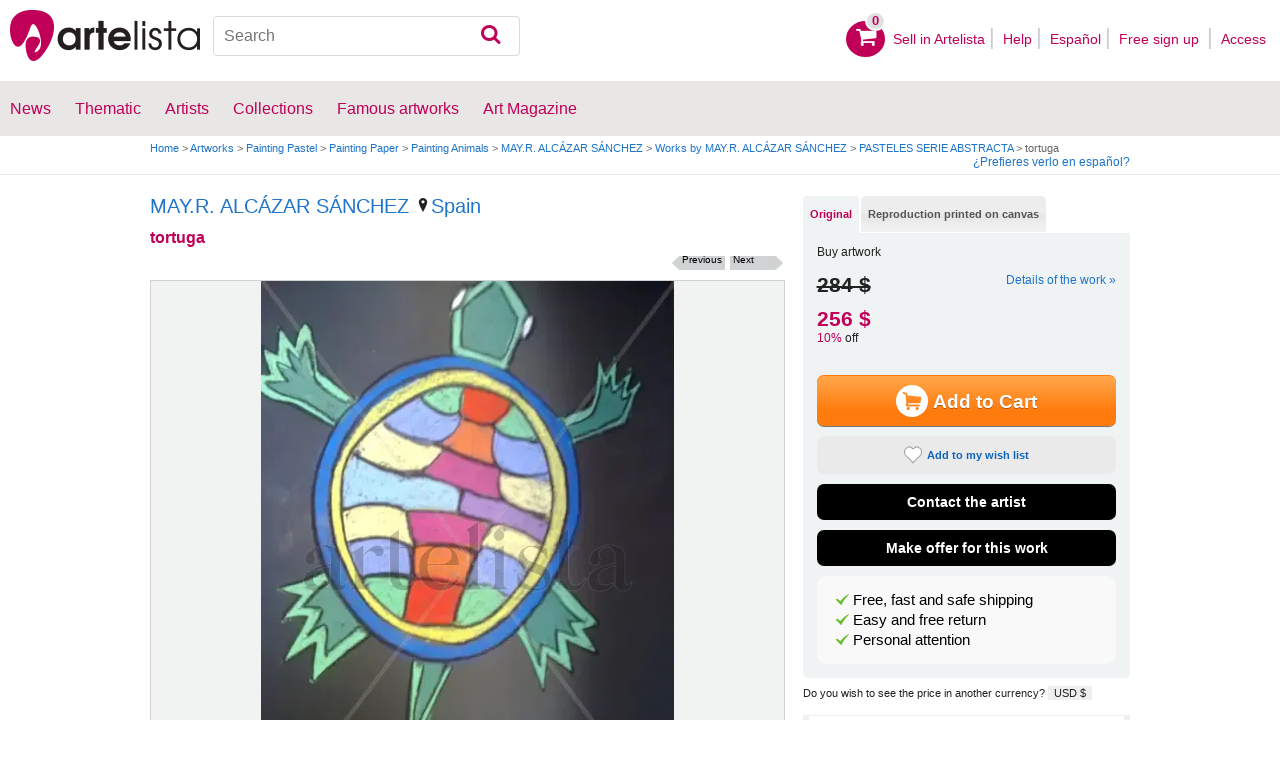

--- FILE ---
content_type: text/html; charset=utf-8
request_url: https://www.artelista.com/en/artwork/7746503032882258-tortuga.html
body_size: 14080
content:
<!doctype html>
<html lang="en" prefix="og: http://ogp.me/ns#">
	<head>
				<meta charset="utf-8">

		<meta name="viewport" content="width=device-width, initial-scale=1, minimum-scale=1, maximum-scale=5">

		<title>tortuga, MAY.R. ALCÁZAR SÁNCHEZ - Artelista</title>
		<meta name="description" content="Buy tortuga - Painting from MAY.R. ALCÁZAR SÁNCHEZ for 284,00 USD and 10% off on Artelista, with free shipping and return worldwide">
		<meta name="keywords" content="Pastel,Paper,Animals,Painting">

		<meta name="apple-mobile-web-app-title" content="Artelista">
		<meta name="application-name" content="Artelista">
		<meta name="theme-color" content="#C00058">
		<meta name="msapplication-TileColor" content="#B91D47">

        
		<meta property="og:title" content="tortuga, MAY.R. ALCÁZAR SÁNCHEZ - Artelista"/>
<meta property="og:url" content="https://www.artelista.com/en/artwork/7746503032882258-tortuga.html"/>
<meta property="og:image" content="https://artwork.art-cdn.com/891266/may-pintura-animal-tortuga_633x550.jpg"/>
<meta property="og:site_name" content="Artelista"/>
<meta property="og:description" content="Buy tortuga - Painting from MAY.R. ALCÁZAR SÁNCHEZ for 284,00 USD and 10% off on Artelista, with free shipping and return worldwide"/>
<meta property="fb:app_id" content="155847597772439"/>

                <link rel="dns-prefetch" href="https://res.art-cdn.com">
        <link rel="dns-prefetch" href="https://artwork.art-cdn.com">
        <link rel="dns-prefetch" href="https://user.art-cdn.com">
        <link rel="dns-prefetch" href="https://www.googletagmanager.com">
        <link rel="dns-prefetch" href="https://pagead2.googlesyndication.com">

				<link rel="apple-touch-icon" sizes="180x180" href="https://res.art-cdn.com/images/logo/icon/apple-touch-icon.png">
		<link rel="icon" type="image/png" sizes="32x32" href="https://res.art-cdn.com/images/logo/icon/favicon-32x32.png">
		<link rel="icon" type="image/png" sizes="16x16" href="https://res.art-cdn.com/images/logo/icon/favicon-16x16.png">
		<link rel="manifest" href="https://res.art-cdn.com/site.webmanifest">
		<link rel="mask-icon" href="https://res.art-cdn.com/images/logo/icon/safari-pinned-tab.svg" color="#C00058">
		<link rel="shortcut icon" href="https://res.art-cdn.com/images/logo/icon/favicon.ico">

							
			<link rel="alternate" hreflang="en" href="https://www.artelista.com/en/artwork/7746503032882258-tortuga.html">
			<link rel="alternate" hreflang="es" href="https://www.artelista.com/obra/7746503032882258-tortuga.html">
		
				<link rel="stylesheet" href="https://res.art-cdn.com/19.2/css/principales.css">

									<link rel="stylesheet" href="https://res.art-cdn.com/19.2/css/obra2.css">
					
					<link rel="stylesheet" href="https://res.art-cdn.com/19.2/css/ficha.css">
		
		
		
					<link rel="stylesheet" href="https://res.art-cdn.com/19.2/css/libs/1.8.23.jquery-ui.css">
		
		<link rel="stylesheet" href="https://res.art-cdn.com/19.2/css/libs/fancybox/jquery.fancybox-1.3.4.css">

		
		
		
		
		
		
		
		
		<link rel="stylesheet" href="https://res.art-cdn.com/19.2/css/responsive.css">

				
		<script>
		window["gtag_enable_tcf_support"] = true;
</script>
<script async src="https://www.googletagmanager.com/gtag/js?id=G-1VML66L1LS"></script>
<script>
	window.dataLayer = window.dataLayer || [];
	function gtag(){dataLayer.push(arguments);}

		gtag("consent", "default", {
		"ad_user_data": "denied",
		"ad_personalization": "denied",
		"ad_storage": "denied",
		"analytics_storage": "denied",
		"wait_for_update": 500
	});

		window.googlefc = window.googlefc || {};
	window.googlefc.callbackQueue = window.googlefc.callbackQueue || [];

	window.googlefc.callbackQueue.push({
		"CONSENT_DATA_READY": () => __tcfapi("addEventListener", 2.2, (data) => {
			if (data.gdprApplies) {
								gtag("consent", "update", {
										"analytics_storage": data.publisher.consents["8"] ? "granted" : "denied"
				});
			} else {
								gtag("consent", "update", {
					"ad_user_data": "granted",
					"ad_personalization": "granted",
					"ad_storage": "granted",
					"analytics_storage": "granted"
				});
			}
		})
	});

		gtag("js", new Date());
	gtag("config", "G-1VML66L1LS", {
				"currency": "USD",
		"transport_type": "beacon"
	});

	</script>
			<script>
		var googletag = googletag || {};
		googletag.cmd = googletag.cmd || [];

		(function() {
			var gads = document.createElement('script');
			gads.async = true;
			gads.type = 'text/javascript';
			var useSSL = 'https:' == document.location.protocol;
			gads.src = (useSSL ? 'https:' : 'http:') +
			'//www.googletagservices.com/tag/js/gpt.js';
			var node = document.getElementsByTagName('script')[0];
			node.parentNode.insertBefore(gads, node);
		})();
	</script>
		<script>
	navigator.sendBeacon && navigator.sendBeacon(atob("aHR0cHM6Ly93d3cuYXJ0ZWxpc3RhLmNvbS9lbi9zdGF0cw=="), '{"awv":[892265,1766339299,"44cf817760533661985bfdfbe689a0cb62110a354c97b0c2ecbe4dd2d8e88b7e"]}');
</script>
	</head>

	
	<body>
		<header id="dsk">
			<div id="header-first">
				<div id="header-mobile-left">
					<i data-menu="mobile-menu-header" class="mobile-menu-toggle fa fa-menu"></i>
				</div>

				<div class="fl-left logo">
					<a href="https://www.artelista.com/en/">
						<img src="https://res.art-cdn.com/img/logo/artelista.png" srcset="https://res.art-cdn.com/img/logo/artelista-2x.png 2x" title="Artelista The greatest art window" alt="Artelista The greatest art window" width="190" height="51">

											</a>
				</div>

				<div id="mobile-cart" data-append="header-cart" data-mq="mobile"></div>

				<div class="buscador-header" data-append="header-search" data-mq="desktop">
					<form id="frm_search" role="search" method="get" class="searchform" action="https://www.artelista.com/en/search_results.php">
						<div class="searchboxwrapper">
							<input class="searchbox" type="search" id="search_box" name="q" placeholder="Search" aria-label="Search">
							<button type="submit" class="searchsubmit action-btn no_popular_subjects fa fa-search" id="searchsubmit" aria-label="Search"></button>
						</div>
					</form>
				</div>

								<nav id="header-user-desktop">
					<ul class="fl-right private-menu" data-append="header-user" data-mq="desktop">
						<li id="header-cart-desktop" data-append="header-cart" data-mq="desktop">
							<a href="https://www.artelista.com/en/cartosc.html" class="cart" title="See cart">
								<div class="num-cart"><span id="itemCartsNumber">0</span></div>
								<div class="bg-pink-icon"><i class="fa fa-basket"></i></div>
							</a>
						</li>

													<li>
								<a href="https://www.artelista.com/en/selling-on-artelista.html">Sell ​​in Artelista</a>
							</li>
						
						<li>
							<a href="https://www.artelista.com/en/help.html">Help</a>
						</li>

						<li>
							<a href="https://www.artelista.com/obra/7746503032882258-tortuga.html" hreflang="es">Español</a>
						</li>

													<li>
								<a href="https://www.artelista.com/en/signup.html" class="trackevent" id="track_signup">Free sign up&nbsp;</a>
							</li>

							<li id="login-box-menu">
								<a href="https://www.artelista.com/en/login.php" rel="login-box" class="view-modal-box trackevent" id="track_login">Access</a>

								<i class="submenu-toggle fa fa-up-dir"></i>

								<div class="ventana-modal submenu" id="login-box">
									<div class="flecha"></div>
									<div id="ventana-modal-interior">
										<form method="post" action="https://www.artelista.com/en/login.php">
											<input type="email" placeholder="E-mail" name="email">
											<input type="password" style="margin-bottom:0" placeholder="Password" name="pass">

											<label id="login-box-remember">
												<input type="checkbox" value="1" name="recordar" checked>
												<span>Remember me</span>
											</label>

											<div id="login-box-button">
												<button type="submit" class="button-fucsia">Access</button>
											</div>

											<a href="https://www.artelista.com/en/renew.php" class="modal-password">Forgot your password?</a>
											<div class="recaptcha"></div>

<div class="recaptcha-text">
	Protected by reCAPTCHA | <a href="https://policies.google.com/privacy?hl=en" target="_blank" rel="noopener">Privacy</a> - <a href="https://policies.google.com/terms?hl=en" target="_blank" rel="noopener">Terms</a>
</div>

<div class="form-orders-error recaptcha-error error-g-recaptcha-response">
	<p>It is necessary to validate that you are not a robot.</p>
</div>											<div class="clearfix"></div>
										</form>
									</div>
								</div>
							</li>
											</ul>
				</nav>

											</div>

			<div class="clear"></div>

							<div class="header-second">
					<nav>
						<ul class="menu-general" data-append="header-menu" data-mq="desktop">
							<li>
								<a href="https://www.artelista.com/en/pro/art-T0ENP0E0V0-0-0Lall.html">News</a>
								<i class="submenu-toggle fa fa-up-dir"></i>

								<div class="submenu">
									 <div class="col_1">
										<ul>
											<li><a href="https://www.artelista.com/en/pro/painting-T1ENP0E0V0-0-0Lall.html">Painting</a></li>
											<li><a href="https://www.artelista.com/en/pro/sculpture-T2ENP0E0V0-0-0Lall.html">Sculpture</a></li>
											<li><a href="https://www.artelista.com/en/pro/drawing-T3ENP0E0V0-0-0Lall.html">Drawing</a></li>
											<li><a href="https://www.artelista.com/en/pro/photography-T5ENP0E0V0-0-0Lall.html">Photography</a></li>
											<li><a href="https://www.artelista.com/en/pro/engravings-technique-screen-printing-T4ENP0E0V0-0-0Lall.html">Engravings</a></li>
											<li><a href="https://www.artelista.com/en/pro/collage-T6ENP0E0V0-0-0Lall.html">Collage</a></li>
											<li><a href="https://www.artelista.com/en/pro/net-artdigital-art-T8ENP0E0V0-0-0Lall.html">NetArt</a></li>
										</ul>
									</div>

									<div class="col_1">
										<ul>
											<li><a href="https://www.artelista.com/en/pro.html">Professional artists</a></li>
										</ul>
									</div>
								</div>
							</li>

							<li>
								<a href="https://www.artelista.com/en/catalogue.html">Thematic</a>
								<i class="submenu-toggle fa fa-up-dir"></i>

								<div class="submenu">
																												<div class="col_1">
											<ul>
																																							<li><a href="https://www.artelista.com/en/tags/abstract">Abstract</a></li>
																																																				<li><a href="https://www.artelista.com/en/tags/cities">Urban</a></li>
																																																				<li><a href="https://www.artelista.com/en/tags/landscape">Landscape</a></li>
																																																				<li><a href="https://www.artelista.com/en/tags/marine">Marine</a></li>
																																																				<li><a href="https://www.artelista.com/en/tags/ethnic">Ethnic</a></li>
																																				</ul>
										</div>
																			<div class="col_1">
											<ul>
																																							<li><a href="https://www.artelista.com/en/tags/nudes">Nudes</a></li>
																																																				<li><a href="https://www.artelista.com/en/tags/figure">Figure</a></li>
																																																				<li><a href="https://www.artelista.com/en/tags/animals">Animals</a></li>
																																																				<li><a href="https://www.artelista.com/en/tags/music">Music</a></li>
																																																				<li><a href="https://www.artelista.com/en/tags/interior+views">Interiors</a></li>
																																				</ul>
										</div>
																			<div class="col_1">
											<ul>
																																							<li><a href="https://www.artelista.com/en/tags/portrait">Portrait</a></li>
																																																				<li><a href="https://www.artelista.com/en/tags/still+life">Still lifes</a></li>
																																																				<li><a href="https://www.artelista.com/en/tags/floral">Floral</a></li>
																																																				<li><a href="https://www.artelista.com/en/tags/sport">Sports</a></li>
																																																				<li><a href="https://www.artelista.com/en/tags/historic">History</a></li>
																																				</ul>
										</div>
																			<div class="col_1">
											<ul>
																																																</ul>
										</div>
																	</div>
							</li>

							<li>
								<a href="https://www.artelista.com/en/artist/a" class="trackevent" id="track_artistas">Artists</a>
								<i class="submenu-toggle fa fa-up-dir"></i>

								<div class="submenu">
									<div class="col_1">
										<ul>
											<li><a href="https://www.artelista.com/en/artist/a-Spain_P1.html" title="Artists from Spain">Spain</a></li>
											<li><a href="https://www.artelista.com/en/artist/a-Argentina_P10.html" title="Artists from Argentina">Argentina</a></li>
											<li><a href="https://www.artelista.com/en/artist/a-Mexico_P118.html" title="Artists from Mexico">Mexico</a></li>
											<li><a href="https://www.artelista.com/en/artist/a-Colombia_P41.html" title="Artists from Colombia">Colombia</a></li>
											<li><a href="https://www.artelista.com/en/artist/a-Chile_P38.html" title="Artists from Chile">Chile</a></li>
										</ul>
									</div>

									<div class="col_1">
										<ul>
											<li><a href="https://www.artelista.com/en/artist/a" title="Artists from all over the world">Artists from all over the world</a></li>
											<li><a href="https://www.artelista.com/en/famous-artists">Famous artists</a></li>
										</ul>
									</div>
								</div>
							</li>

															<li>
									<span class="menu-element-nolink trackevent" id="track_colecciones">Collections</span>
									<i class="submenu-toggle fa fa-up-dir"></i>

									<div class="submenu">
																					<div class="col_1">
												<ul>
																											<li><a href="https://www.artelista.com/en/art-collections/nude-1007.html" title="Nude">Nude</a></li>
																											<li><a href="https://www.artelista.com/en/art-collections/affordable-abstract-paintings-1023.html" title="Affordable abstract paintings">Affordable abstract paintings</a></li>
																											<li><a href="https://www.artelista.com/en/art-collections/figurative-realism-1037.html" title="Figurative Realism">Figurative Realism</a></li>
																											<li><a href="https://www.artelista.com/en/art-collections/urban-landscapes-1044.html" title="Urban landscapes">Urban landscapes</a></li>
																											<li><a href="https://www.artelista.com/en/art-collections/sculpture-1046.html" title="Sculpture">Sculpture</a></li>
																									</ul>
											</div>
																					<div class="col_1">
												<ul>
																											<li><a href="https://www.artelista.com/en/art-collections/specially-discounted-artworks-1051.html" title="Specially discounted artworks">Specially discounted artworks</a></li>
																											<li><a href="https://www.artelista.com/en/art-collections/portraits-1057.html" title="Portraits">Portraits</a></li>
																											<li><a href="https://www.artelista.com/en/art-collections/surrealism-and-fantastic-realism-1059.html" title="Surrealism and Fantastic Realism">Surrealism and Fantastic Realism</a></li>
																											<li><a href="https://www.artelista.com/en/art-collections/gran-via-madrid-1060.html" title="Gran Via, Madrid">Gran Via, Madrid</a></li>
																											<li><a href="https://www.artelista.com/en/art-collections/hyperrealistic-still-lifes-1062.html" title="Hyperrealistic Still lifes">Hyperrealistic Still lifes</a></li>
																									</ul>
											</div>
																			</div>
								</li>
							
                            <li>
                                <a href="https://www.artelista.com/en/famous-artworks">Famous artworks</a>
                                <i class="submenu-toggle fa fa-up-dir"></i>

                                <div class="submenu">
                                    <div class="col_1">
                                        <ul>
                                            <li><a href="https://www.artelista.com/en/@caspar-david-friedrich">Caspar David Friedrich</a></li>
                                            <li><a href="https://www.artelista.com/en/@claude-monet">Claude Monet</a></li>
                                            <li><a href="https://www.artelista.com/en/@diego-velazquez">Diego Velázquez</a></li>
                                            <li><a href="https://www.artelista.com/en/@edouard-manet">Edouard Manet</a></li>
                                            <li><a href="https://www.artelista.com/en/@francisco-de-goya">Francisco de Goya</a></li>
                                        </ul>
                                    </div>

                                    <div class="col_1">
                                        <ul>
                                            <li><a href="https://www.artelista.com/en/@gustav-klimt">Gustav Klimt</a></li>
                                            <li><a href="https://www.artelista.com/en/@hieronymus-bosch">Hieronymus Bosch</a></li>
                                            <li><a href="https://www.artelista.com/en/@paul-cezanne">Paul Cezanne</a></li>
                                            <li><a href="https://www.artelista.com/en/@paul-gauguin">Paul Gauguin</a></li>
                                            <li><a href="https://www.artelista.com/en/@peter-paul-rubens">Peter Paul Rubens</a></li>
                                        </ul>
                                    </div>

                                    <div class="col_1">
                                        <ul>
                                            <li><a href="https://www.artelista.com/en/@pierre-auguste-renoir">Pierre Auguste Renoir</a></li>
                                            <li><a href="https://www.artelista.com/en/@raphael">Raphael</a></li>
                                            <li><a href="https://www.artelista.com/en/@sandro-botticelli">Sandro Botticelli</a></li>
                                            <li><a href="https://www.artelista.com/en/@tiziano">Tiziano</a></li>
                                            <li><a href="https://www.artelista.com/en/@vincent-van-gogh">Vincent van Gogh</a></li>
                                        </ul>
                                    </div>
                                </div>
                            </li>

							<li>
								<a href="https://www.artelista.com/blog/" target="_blank" class="trackevent" id="track_blog">Art Magazine</a>
								<i class="submenu-toggle fa fa-up-dir"></i>

								<div class="submenu">
									<div class="col_1">
										<ul>
											<li><a href="https://www.artelista.com/blog/category/nuestros-artistas/desde-mi-taller-nuestros-artistas/" target="_blank">From my studio</a></li>
											<li><a href="https://www.artelista.com/blog/category/nuestros-artistas/la-critica-nuestros-artistas/" target="_blank">Review</a></li>
											<li><a href="https://www.artelista.com/blog/category/recursos-para-artistas/" target="_blank">Resources for artists</a></li>
											<li><a href="https://www.artelista.com/blog/category/maestros-del-arte/" target="_blank">Great masters</a></li>
										</ul>
									</div>
								</div>
							</li>
						</ul>
					</nav>
				</div>
			
			<div id="mobile-menu-header" class="mobile-menu menu-left">
				<div class="mobile-menu-cont">
					<ul class="mobile-search">
						<li data-append="header-search" data-mq="mobile"></li>
					</ul>

					<ul data-append="header-user" data-mq="mobile"></ul>
					<ul data-append="header-menu" data-mq="mobile"></ul>
				</div>

				<i class="mobile-menu-close fa fa-cancel"></i>
			</div>

					</header>

									<div id="header2">
					<div class="centrar">
						<div id="camino">
							<h2>
								<span><a href="https://www.artelista.com/en/">Home</a> <span class="separator">&gt;</span> <a href="https://www.artelista.com/en/catalogue.html">Artworks</a> <span class="separator">&gt;</span> <a href="https://www.artelista.com/en/painting-technique-pastel-T1ENP0E0V0-0-0LallA32.html">Painting Pastel</a> <span class="separator">&gt;</span> <a href="https://www.artelista.com/en/painting-medium-paper-T1ENP0E0V0-0-0LallA44.html">Painting Paper</a> <span class="separator">&gt;</span> <a href="https://www.artelista.com/en/painting-theme-animals-T1ENP0E0V0-0-0LallA130.html">Painting Animals</a> <span class="separator">&gt;</span> <a href="https://may.artelista.com/en/">MAY.R. ALCÁZAR  SÁNCHEZ</a> <span class="separator">&gt;</span> <a href="https://www.artelista.com/en/artist/may/collections.html">Works by MAY.R. ALCÁZAR  SÁNCHEZ</a> <span class="separator">&gt;</span> <a href="https://www.artelista.com/en/collection/4513864113933780-pasteles-serie-abstracta.html">PASTELES SERIE ABSTRACTA</a> <span class="separator">&gt;</span> tortuga</span>
							</h2>

							<div id="alternate-lang-desktop" data-append="alternate-lang" data-mq="desktop">
								<a href="https://www.artelista.com/obra/7746503032882258-tortuga.html" hreflang="es" class="trackevent" id="alternate-lang">¿Prefieres verlo en español?</a>
							</div>

							<div class="borrar"></div>
						</div>
					</div>
				</div>
			
								<div id="obra" class="centrar" itemscope itemtype="https://schema.org/Painting">
		<div id="izq">
				<div id="cabecera_obras">
			<div class="cabecera_titulo">
				<h2 style="font-size: 20px;line-height: inherit;"><a href="https://may.artelista.com/en/" title="MAY.R. ALCÁZAR  SÁNCHEZ" itemprop="author">MAY.R. ALCÁZAR  SÁNCHEZ</a>
					<span><a href="https://www.artelista.com/en/painting-from-spain-T1ENP1E0V0-0-0Lall.html" title="Painting Spain"><img alt="Location" src="https://res.art-cdn.com/images/locator1.png" loading="lazy"/>Spain</a></span>
				</h2>

				<h1 itemprop="name" lang="es">tortuga</h1>

                <div class="flechas_navegacion">
											<div class="flecha_siguiente"><a href="https://www.artelista.com/en/artwork/9228672135076105-tulipanes.html" class="js_flecha_siguiente">Next</a></div>
					
											<div class="flecha_anterior"><a href="https://www.artelista.com/en/artwork/2748580631204539-serpiente.html" class="js_flecha_anterior">Previous</a></div>
									</div>
				<div class="borrar"></div>
            </div>

            
            <div class="img_ficha_obra">
				<a href="https://artwork.art-cdn.com/891266/may-pintura-animal-tortuga.jpg" title="tortuga" lang="es" class="zoom" target="_blank">
<img src="https://artwork.art-cdn.com/891266/may-pintura-animal-tortuga_633x550.jpg" srcset="https://artwork.art-cdn.com/891266/may-pintura-animal-tortuga_633x550@2x.jpg 2x" alt="tortuga Pastel Paper Animals" itemprop="image" id="js_img_share" class="item-image" width="413" height="550" data-copyright="2010 MAY.R. ALCÁZAR  SÁNCHEZ" style="background-color:#6f747a">
</a>
            </div>

				<div class="share-cont share-only-icon" data-url="https://www.artelista.com/en/artwork/7746503032882258-tortuga.html" data-text="tortuga by MAY.R. ALCÁZAR  SÁNCHEZ" data-image="https://artwork.art-cdn.com/891266/may-pintura-animal-tortuga_633x550.jpg">
		<a href="https://www.facebook.com/sharer.php?s=100&amp;p%5Btitle%5D=&amp;p%5Bsummary%5D=tortuga+by+MAY.R.+ALC%C3%81ZAR++S%C3%81NCHEZ&amp;p%5Burl%5D=https%3A%2F%2Fwww.artelista.com%2Fen%2Fartwork%2F7746503032882258-tortuga.html&amp;p%5Bimages%5D%5B0%5D=https%3A%2F%2Fartwork.art-cdn.com%2F891266%2Fmay-pintura-animal-tortuga_633x550.jpg" title="Share on Facebook" target="_blank" rel="noopener" class="share share-facebook">
			<i class="fa fa-facebook"></i>		</a>

		<a href="https://www.pinterest.com/pin/create/bookmarklet/?media=https%3A%2F%2Fartwork.art-cdn.com%2F891266%2Fmay-pintura-animal-tortuga_633x550.jpg&url=https%3A%2F%2Fwww.artelista.com%2Fen%2Fartwork%2F7746503032882258-tortuga.html&is_video=false&description=tortuga+by+MAY.R.+ALC%C3%81ZAR++S%C3%81NCHEZ" title="Share on Pinterest" target="_blank" rel="noopener" class="share share-pinterest">
			<i class="fa fa-pinterest"></i>		</a>

		<a href="https://twitter.com/intent/tweet?text=tortuga+by+MAY.R.+ALC%C3%81ZAR++S%C3%81NCHEZ+https%3A%2F%2Fwww.artelista.com%2Fen%2Fartwork%2F7746503032882258-tortuga.html" title="Share on Twitter" target="_blank" rel="noopener" class="share share-twitter">
			<i class="fa fa-twitter"></i>		</a>

		<button type="button" class="share share-url" title="Copy link to clipboard" data-tooltip="Link copied to clipboard">
			<i class="fa fa-globe"></i>		</button>

		<button type="button" class="share share-api">
			<i class="fa fa-share"></i>		</button>
	</div>

							<div class="btn_ampliar">
					<a href="https://artwork.art-cdn.com/891266/may-pintura-animal-tortuga.jpg" target="_blank" title="Enlarge" data-caption="tortuga" class="zoom">
						<img alt="Zoom in" src="https://res.art-cdn.com/img/obra/ampliar.png" width="24" height="24"/>
					</a>
				</div>
			
		<div class="borrar"></div>
		</div> 		<div class="borrar"></div>

		<div data-append="artwork-tabs" data-mq="mobile"></div>

				<h2 style="margin-bottom: 10px;">Information on the original artwork</h2>
                <div id="info_obra" class="artwork_info">

                    <ul>
                        <li><b>Country:</b> Spain</li>
                        <li><b>Category:</b> <span itemprop="genre">Painting</span></li>
                        <li><b>Technique:</b> Pastel</li><li><b>Medium:</b> Paper</li><li><b>Theme:</b> Animals</li>                                                    <li><b>Measurements:</b> 19.69 x 27.56 in</li>
                                                                            <li><b>At Artelista since:</b> <span itemprop="datePublished" content="2012-02-07 00:00:00">Tuesday 7th of February 2012</span></li>
						                                                                            <li><b>Tags:</b> <span  itemprop="keywords"><a href="https://www.artelista.com/en/tags/fondo-negro" class="js_tags">fondo negro</a>, <a href="https://www.artelista.com/en/tags/animales-color" class="js_tags">animales color</a></span></li>
                                            </ul>
                    <p>
                    	                    		© All rights reserved                    	                    </p>

		</div>                                 <div class="borrar no-borrar-lowres"></div>
                <h2>Artwork description</h2>
                <div class="artwork_info">
                    <p itemprop="description" lang="es">Pastel serie abstracta ,basaado en la pintura Zen , sin pensar donde el trazo me lleva</p>
                </div>
                                <h2>Artist information</h2>
                <div class="artwork_bio">
                    Born in Madrid. Associate degree in nursing is the Autonomous University of that city. He studied Image and Sound at the Universidad Complutense. EXHIBITIONS FEDIP (XI Painting and Drawing Fair Catalana in Madrid, 1999) individual Exposition Clock House, the attic room, Juna Municipal FEDIP Arganzuela in 2000 (XII Painting and Drawing Fair Catalana in Madrid, 2000) was born in Madrid. Associate degree in nursing is the Autonomous University of that city. He studied Image and Sound at the...                	<p style="float:right;">See more information about <a href="https://may.artelista.com/en/" title="MAY.R. ALCÁZAR  SÁNCHEZ">MAY.R. ALCÁZAR  SÁNCHEZ</a></p>
                </div>

                	                <a href="#view-form-orders" id="contact-form-bottom" class="button-ficha flat black contact-form" target="_blank">
	                    Contact the artist	                </a>
                
                <div class="borrar"></div>

        		<div id="comentarios_obras">
			                        <input type="hidden" value="892265" id="view-artComments">
                        <div class="titulo_obra2">
                            <ul class="left">
                                <li class="left"><img id="flecha_art" src="https://res.art-cdn.com/img/obra/flecha.png" alt="Arrow" height="6" width="6" />Reviews (0)</li>
                            </ul>
                        </div>
                        <div class="caja-01 margen-25" id="div-artComments"></div>
						<div class="borrar"></div>
		</div>                
                                                     <div id="recomendacion_artelista">
			<div class="titulo_obra">Artelista recommendations</div>
                                                <div class="links_relacionadas">
                            <p><a href="https://www.artelista.com/en/painting-theme-animals-T1ENP0E0V0-0-0LallA130.html" target="_top" class="js_relatedSearch">See other paintings by Animals</a></p>
			</div>
                        			<div class="imagenes_recomendadas">
									<a href="https://www.artelista.com/en/artwork/5878307219937608-caballo-blanco.html" target="_top" title="Caballo blanco" class="js_related">
						<img src="https://artwork.art-cdn.com/980689/eva-dominguez-realista-pintura-animal-caballo-blanco_119x91.jpg" srcset="https://artwork.art-cdn.com/980689/eva-dominguez-realista-pintura-animal-caballo-blanco_119x91@2x.jpg 2x" alt="Caballo blanco" width="119" height="90" loading="lazy" style="background-color:#b38346">
					</a>
									<a href="https://www.artelista.com/en/artwork/6606223441597562-rita.html" target="_top" title="Rita" class="js_related">
						<img src="https://artwork.art-cdn.com/970065/anycela-pintura-animal-rita_119x91.jpg" srcset="https://artwork.art-cdn.com/970065/anycela-pintura-animal-rita_119x91@2x.jpg 2x" alt="Rita" width="119" height="89" loading="lazy" style="background-color:#71685a">
					</a>
									<a href="https://www.artelista.com/en/artwork/animal-painting-destino-1195756" target="_top" title="Destino" class="js_related">
						<img src="https://artwork.art-cdn.com/1194748/berriatua-pintura-animal-destino_119x91.jpg" srcset="https://artwork.art-cdn.com/1194748/berriatua-pintura-animal-destino_119x91@2x.jpg 2x" alt="Destino" width="68" height="91" loading="lazy" style="background-color:#91755f">
					</a>
									<a href="https://www.artelista.com/en/artwork/animal-painting-loro-1239063" target="_top" title="Loro" class="js_related">
						<img src="https://artwork.art-cdn.com/1238048/luismi-pintura-animal-loro_119x91.jpg" srcset="https://artwork.art-cdn.com/1238048/luismi-pintura-animal-loro_119x91@2x.jpg 2x" alt="Loro" width="62" height="91" loading="lazy" style="background-color:#c77461">
					</a>
							</div>
                                                <div class="links_relacionadas">
                            <p><a href="https://www.artelista.com/en/category/painting.html" target="_top" class="js_relatedSearch">See pictures with other techniques</a></p>
			</div>
                        <div class="related-links imagenes_recomendadas" style="margin-bottom:10px;">

                           <a class="js_relatedSearch" href="https://www.artelista.com/en/painting-technique-watercolour-T1ENP0E0V0-0-0LallA2.html" target="_top" title="Paintings Watercolor" style="margin-left: 45px;">Paintings Watercolor</a>
                           <a class="js_relatedSearch" href="https://www.artelista.com/en/painting-technique-acrylic-T1ENP0E0V0-0-0LallA3.html" target="_top" title="Paintings Acrylic" style="margin-left: 55px;">Paintings Acrylic</a>
                           <a class="js_relatedSearch" href="https://www.artelista.com/en/painting-technique-oil-T1ENP0E0V0-0-0LallA1.html" target="_top" title="Paintings Oil" style="margin-left: 65px;">Paintings Oil</a>
                           <a class="js_relatedSearch" href="https://www.artelista.com/en/painting-technique-glazing-T1ENP0E0V0-0-0LallA27.html" target="_top" title="Paintings Stained glass" style="margin-left: 75px;">Paintings Stained glass</a>
			</div>


                        		</div>                 
		                		<div id="busquedas_relacionadas">
			<div class="titulo_obra">Related searches</div>
			<div class="links_relacionadas">

                                 <p><a href="https://www.artelista.com/en/painting-from-spain-T1ENP1E0V0-0-0Lall.html" class="js_relatedSearch">Painting Spain</a></p><p><a href="https://www.artelista.com/en/painting-price-from-101-to-500euros-T1ENP0E201V0-0-0Lall.html" class="js_relatedSearch">Painting from 119 to 586 $</a></p><p><a href="https://www.artelista.com/en/painting-technique-pastel-T1ENP0E0V0-0-0LallA32.html" class="js_relatedSearch">Sale of paintings Pastel</a></p><p><a href="https://www.artelista.com/en/painting-medium-paper-T1ENP0E0V0-0-0LallA44.html" class="js_relatedSearch">Painting Paper</a></p><p><a href="https://www.artelista.com/en/painting-theme-animals-T1ENP0E0V0-0-0LallA130.html" class="js_relatedSearch">Sale of paintings Animals</a></p><p><a href="https://www.artelista.com/en/painting-technique-pastel-theme-animals-T1ENP0E0V0-0-0LallA32-130.html" class="js_relatedSearch">To buy Pastel Animals</a></p>			</div>
		</div>
                                
        <div class="derechos_inapropiados">
				<div class="derechos_reservados"><button type="button" class="inapropiado-enlace link" data-id="892265" id="watch-flag" title="Inappropriate content">Inappropriate content?</button></div>
				<div class="borrar"></div>
				<div class="inapropiado-mensaje" id="watch-flag-content" style="display:none;"></div>
		</div>
                
	</div> 		<div id="der">
                <div data-append="artwork-tabs" data-mq="desktop">
	<div id="tabs">
		
					
					
	    <ul>
	        	        	<li><a href="#tabs-1" class="js-tab">Original</a></li>
	        
	        		        		            <li><a href="#tabs-3" class="js-tab">Reproduction printed on canvas</a></li>
		        				    </ul>

	    	    	    <div id="tabs-1">
	        <div class="precios-fichanueva" style="display:none;">
                <h3>Buy print</h3>

	            <form action="https://www.artelista.com/en/cartosc.html" method="POST" id="artwork_original_form" >
	                <input type="hidden" name="id_artwork" value="892265">
	                <input type="hidden" name="type" value="original">
	                <div class="contenedor-input original contenedor-input-press tooltip-foto-ficha-original"><input type="radio" name="precios_original" value="original" checked><span>Unique piece</span> 19.69 x 27.56 in<span class="precio precio-sin-oferta">284 $</span><span class="precio precio-con-oferta">256 $</span></div>
	                <div class="borrar"></div>
	            </form>
	        </div>

	        <div class="comprar-fichanueva" style="padding-bottom:0px;margin-top: 0px;margin-bottom: 5px;">
                <h3>Buy artwork</h3>

	            <div itemprop="offers" itemscope itemtype="https://schema.org/Offer" class="precio-final-fichanueva">
	                 <span itemprop="price" style="text-decoration: line-through;">284 $</span>
	                 <a href="#info_obra" class="show_modal_info">Details of the work »</a>
	                 	                 <div style="font-weight: 100;margin-bottom: 15px;">
	                 <p style="color:#c00058;font-weight: bold;margin-top: 10px;">256 $</p>
	                 <p style="font-size: 12px;"><span style="color:#c00058;">10%</span> off</p>
	                 </div>
	                 
	                 


	                 <div class="masinfo-fichanueva">
	                    	                    	<button type="button" title="To buy" id="addToCart" class="button-ficha">
	                    		<img src="https://res.art-cdn.com/img/blanco3.png" alt="Shopping cart" width="32" height="32">Add to Cart	                    	</button>
	                   
	                   <button type="button" class="button-ficha flat gray marcar-favorito js_no_fav_select tooltip btn_megusta" data-artwork-id="892265">
	                   		<i></i>Add to my wish list	                   </button>

	                   <a href="https://www.artelista.com/en/favourites.html" class="button-ficha flat gray marcar-favorito js_fav_select tooltip" target="_blank" style="display:none">
	                   		<i></i>Added to your wish list	                   </a>

	          			<a href="#view-form-orders" class="button-ficha flat black contact-form" target="_blank">
	                        Contact the artist	              		</a>

							                  	 <a href="#view-hacer-oferta" class="button-ficha flat black contact-oferta" target="_blank">
	                       	Make offer for this work	                     </a>
							                </div>
	            </div>
	            <div class="borrar"></div>
	            <div class="obra-caja-motivos">
	            <ul>
	                <li>
	                	<button type="button" class="link" style="color:black" data-modal="warranty_shipping">Free, fast and safe shipping</button>
	                </li>
	                <li>
	                    <button type="button" class="link" style="color:black" data-modal="warranty_return">Easy and free return</button>
	                </li>
	                <li>
	                	<button type="button" class="link" style="color:black" data-modal="warranty_customer_service">Personal attention</button>
	                </li>

	            </ul>

	        </div>

	        </div>
	    </div>

	    
	    	    		    		    			    <div id="tabs-3">
			        <div class="precios-fichanueva">
                        <h3>Buy print</h3>

			            <form>
			                <div class="contenedor-input contenedor-input-press tooltip-foto-ficha"><input type="radio" name="precios_2" value="s" class="js_size_selector" checked><span>Little</span> 7.9 x 10.7 in<span class="precio" id="js_price_2_s">179 $</span></div>
			                <div class="borrar"></div>
			                <div class="contenedor-input tooltip-foto-ficha"><input type="radio" name="precios_2" class="js_size_selector" value="l"><span>Medium</span> 20.5 x 27.2 in<span class="precio" id="js_price_2_l">357 $</span></div>
			                <div class="borrar"></div>
			                <div class="contenedor-input tooltip-foto-ficha"><input type="radio" name="precios_2" class="js_size_selector" value="xl"><span>Big</span> 32.3 x 43 in<span class="precio" id="js_price_2_xl">450 $</span></div>
			                <div class="borrar"></div>
			                <div class="contenedor-input tooltip-foto-ficha">
			                   <input type="radio" name="precios_2" class="js_size_selector" value="custom"><span>Personalized</span><span style="display: none;">7.9 x 10.7 in</span><span class="precio" id="js_price_2_custom" style="display:none;">179 $</span>			                    <div class="contenedor-medidas-personalizadas" id="js_custom_slider_2" style="display:none;">
			                        <div class="medidas_cuadros no_seleccionable">
			                            <input type="hidden" id="the_width_2" value="200">
			                            <input type="hidden" id="the_height_2" value="270">

			                            <input type="hidden" id="the_width_2_s" value="200">
			                            <input type="hidden" id="the_height_2_s" value="270">

			                            <input type="hidden" id="the_width_2_l" value="520">
			                            <input type="hidden" id="the_height_2_l" value="690">

			                            <input type="hidden" id="the_width_2_xl" value="820">
			                            <input type="hidden" id="the_height_2_xl" value="1090">

			                            <input type="hidden" id="the_max_width_2">

			                            <p><i>Choose your size:</i> <span id="size_actual_2" >7.9 x 10.5 in</span></p>
			                            <div class="medidas_cuadros_centro">
			                                <div class="cuadro_min minslide" id="cuadromin_2">Min</div>
			                                <div class="prueba_flecha"><img src="https://res.art-cdn.com/img/obra/slider_izq.png" alt="Left slider" height="18" width="25" class="minslide" id="min_2"/></div>
			                                <div class="opciones-repro-deslizador">
			                                    <div class="deslizador-slide">
			                                        <div class="opciones-repro-deslizador-slider size_slider" id="size_slider_2"></div>
			                                    </div>
			                                    </div>
			                                <div class="prueba_flecha2"><img src="https://res.art-cdn.com/img/obra/slider_der.png" alt="Left slider" height="18" width="21" class="maxslide" id="max_2"/></div>
			                                <div class="cuadro_max maxslide" id="cuadromax_2">Max</div>
			                            </div>
			                            <div class="borrar"></div>
			                            <div class="medida_min">7.9 x 10.7 in</div>
			                            <div class="medida_max">32.3 x 43 in</div>
			                            <div class="borrar"></div>
			                        </div>
			                    </div>
			                </div>
			                <div class="borrar"></div>
			            </form>
			        </div>
			        
			        <div class="comprar-fichanueva" style="padding-bottom: 5px;margin: 0;">
			            			                 <span id="final_price_2_min" style="font-size: 21px;font-weight: bold;">179 $</span>
			            
			            <div itemprop="offers" itemscope itemtype="https://schema.org/Offer" class="precio-final-fichanueva">
				            <div class="masinfo-fichanueva">
				                <p style="color:green;font-size: 14px;">Delivery between 5 and 7 days</p>

				                
			                    <a href="#artwork_masinfo" class="show_modal_masinfo" style="font-size: 0.5em;font-weight: 100;margin-left: 2px;">Details of the work »</a>

			                    			                    											<button type="button" title="To buy" id="print_2" class="button-ficha addToPrintCart" style="font-size: 0.9em;margin-bottom: 10px;">
				                    		<img src="https://res.art-cdn.com/img/blanco3.png" alt="Shopping cart" width="32" height="32"><span>Add to Cart</span>
				                    	</button>
			                    				                   	
			                   <button type="button" class="button-ficha flat gray marcar-favorito js_no_fav_select btn_megusta tooltip" data-artwork-id="892265">
			                   		<i></i>Add to my wish list			                   </button>

			                   <a href="https://www.artelista.com/en/favourites.html" class="button-ficha flat gray marcar-favorito js_fav_select tooltip" target="_blank" style="display:none">
			                   		<i></i>Added to your wish list			                   </a>

												                    <a href="#view-form-orders" class="button-ficha flat black contact-form" target="_blank" style="color:white;padding-left: 0;background-color:black;font-size: 14px;" >
				                        Contact the artist				                    </a>
			         							            </div>
			            </div>
			            <div class="borrar"></div>
			            <div class="obra-caja-motivos">
			                <ul>
				                <li>
				                    <button type="button" class="link" style="color:black" data-modal="warranty_shipping">Free, fast and safe shipping</button>
				                </li>
				                <li>
				                	<button type="button" class="link" style="color:black" data-modal="warranty_return">Easy and free return</button>
				                </li>
				                <li>
				                    <button type="button" class="link" style="color:black" data-modal="warranty_customer_service">Personal attention</button>
				                </li>
				            </ul>
			            </div>
			        </div>
			    </div>
		    
	        <input type="hidden" id="id_artwork" value="892265">

	        	            <input type="hidden" id="height_factor_2" value="1.3333333333333">
	            <input type="hidden" id="ini_size_slider_2" value="200">
	            <input type="hidden" id="fin_size_slider_2" value="820">
	        	            <input type="hidden" id="height_factor_3" value="1.3333333333333">
	            <input type="hidden" id="ini_size_slider_3" value="200">
	            <input type="hidden" id="fin_size_slider_3" value="820">
	        
	        <input type="hidden" id="user_size_symbol" value="in">
	        <input type="hidden" id="user_size_code" value="IN">

	        <form id="artwork_repro_form" action="https://www.artelista.com/en/cartosc.html" method="POST">
		        <input type="hidden" name="type" value="3" />
		        <input type="hidden" name="id_artwork" value="892265" />
		        <input type="hidden" name="item_type" value="artwork" />
		        <input type="hidden" name="data" />
		        <input type="hidden" name="units" value="1" />
	        </form>
	    
        <div style="margin-top: 8px;">
            <span>
            Do you wish to see the price in another currency? <button type="button" class="only-currency-select" id="currency_price_change">USD $</button>
            </span>
        </div>
	</div>
</div>


<button type="button" title="Free shipping and return" id="banner-envio" style="display:block;margin-top:10px;text-align:center" data-modal="warranty_shipping">
	<img src="https://res.art-cdn.com/img/gratis327.png" alt="Free shipping and return" loading="lazy" style="width:auto;height:auto;max-width:100%"/>
</button>

<div style="width: 100%;box-sizing: border-box;" class="autor-caja-motivos" data-dynamic="artwork_security"></div>

<input type="hidden" id="js_selected_tab" value="0">



<div id="tooltip-foto"></div>
<div class="borrar" style="margin-bottom: 50px;"></div>


                <div class="borrar"></div>

                    		<div class="caja_imagenes">
                                                <div class="titulo_imagenes">
				<p>Works for sale <a href="https://may.artelista.com/en/" title="Other works by MAY.R. ALCÁZAR  SÁNCHEZ">MAY.R. ALCÁZAR  SÁNCHEZ</a></p>
			</div>
			<div class="cuadro_imagenes">
                <a href="https://www.artelista.com/en/artwork/4034728112185289-mi-sombra.html" title="Mi sombra" class="js_related" lang="es">
                    	<img src="https://artwork.art-cdn.com/1127560/may-arte-digital-mi-sombra_119x91.jpg" srcset="https://artwork.art-cdn.com/1127560/may-arte-digital-mi-sombra_119x91@2x.jpg 2x" alt="Mi sombra" width="68" height="91" loading="lazy" style="background-color:#c9bbc7">
				</a><a href="https://www.artelista.com/en/artwork/6804757877948308-hormiga.html" title="Hormiga" class="js_related" lang="es">
                    	<img src="https://artwork.art-cdn.com/891290/may-pintura-animal-hormiga_119x91.jpg" srcset="https://artwork.art-cdn.com/891290/may-pintura-animal-hormiga_119x91@2x.jpg 2x" alt="Hormiga" width="68" height="91" loading="lazy" style="background-color:#616775">
				</a><a href="https://www.artelista.com/en/artwork/1824993649625349-la-musica.html" title="La Música" class="js_related" lang="es">
                    	<img src="https://artwork.art-cdn.com/891273/may-pintura-la-musica_119x91.jpg" srcset="https://artwork.art-cdn.com/891273/may-pintura-la-musica_119x91@2x.jpg 2x" alt="La Música" width="68" height="91" loading="lazy" style="background-color:#666460">
				</a><a href="https://www.artelista.com/en/artwork/3606658430478864-libelula.html" title="Libelula" class="js_related" lang="es">
                    	<img src="https://artwork.art-cdn.com/891289/may-pintura-animal-libelula_119x91.jpg" srcset="https://artwork.art-cdn.com/891289/may-pintura-animal-libelula_119x91@2x.jpg 2x" alt="Libelula" width="68" height="91" loading="lazy" style="background-color:#4a5541">
				</a>			</div>
                                            	<div class="titulo_imagenes te_inspiramos">
				<p>Problems finding what you are looking for? At artelista <a href="https://www.artelista.com/en/decorator.html" title="Get inspired" class="js_inspired">we inspire you</a></p>
			</div>
                        
                    <div class="borrar"></div>

		</div>

	</div> 	<div class="borrar"></div>
</div>
	<div style="display: none;">
	    <div id="view-form-orders" class="interior-fancy">
	        <div class="oferta-reproducciones">Contact the artist <img alt="Loading" src="https://res.art-cdn.com/img/ajax-loader.gif" width="16" height="16" style="display:none;" id="form-orders-loading"></div>

	        <form method="post" action="https://www.artelista.com/en/artwork/artwork_orders.php" id="form-orders">
	        	<p style="padding-bottom: 20px;margin-left: 5px;" id="contact-claim-comercial">
		          		            Fill in the following form to contact the artist (Artelista will receive a copy of the message).		          		        </p>

	            <input type="hidden" name="id_artwork" value="892265">

		        		            <div class="caja-campo">
		                <label for="contact-name">First name</label>
		                <input type="text" name="name" id="contact-name"/>
		            </div>

		            <div class="form-orders-error" id="error-form-orders-name" style="display: none; padding-bottom: 9px; min-height: 30px; width: auto; color: #ED493C; font-weight: 700;">
		                <p>This field is required</p>
		            </div>

		            <div class="caja-campo">
		                <label for="contact-last_name">Surnames</label>
		                <input type="text" name="last_name" id="contact-last_name"/>
		            </div>

		            <div class="form-orders-error" id="error-form-orders-last_name" style="display: none; padding-bottom: 9px; min-height: 30px; width: auto; color: #ED493C; font-weight: 700;">
		                <p>This field is required</p>
		            </div>

		            <div class="caja-campo">
		                <label for="contact-email">E-mail</label>
		                <input type="email" name="email" id="contact-email"/>
		            </div>

		            <div class="form-orders-error" id="error-form-orders-email" style="display: none; padding-bottom: 9px; min-height: 30px; width: auto; color: #ED493C; font-weight: 700;">
		                <p>This field is required</p>
		            </div>

		            <label for="contact-pais">Country</label>

		            <select name="pais" id="contact-pais" class="myPais2" style="margin-top: 2px;width: 272px;height: 37px;">
		                		                	<option value="US" selected>United States</option>
		                		            </select>
		        
	            		            <div class="caja-campo">
			            <label for="contact-telefono">Phone</label>
			            <input type="text" name="telefono" id="contact-telefono"/>
					</div>

					<div class="form-orders-error" id="error-form-orders-telefono" style="display: none; padding-bottom: 9px; min-height: 30px; width: auto; color: #ED493C; font-weight: 700;">
			            <p>This field is required</p>
		            </div>
	            
	            <textarea name="message">I am interested in buying &quot;tortuga&quot; from &quot;MAY.R. ALCÁZAR  SÁNCHEZ&quot;and I have the following doubt: ... </textarea>

	            <div class="form-orders-error" id="error-form-orders-message" style="display: none; padding-bottom: 9px; min-height: 30px; width: auto; color: #ED493C; font-weight: 700;">
	            	<p>Indicate the reason for your query</p>
	            </div>

									<div class="caja-campo" id="contact-terms-cont" style="padding-left: 10px;height: auto">
						<label style="float:none;width: auto;font-weight:normal;cursor:pointer;padding: 0;display: inline;"><input type="checkbox" name="optTermsGeneral" value="1" style="margin-right:5px;vertical-align:text-bottom;display: inline;height: auto;cursor:pointer;float: none;"/>I accept the <a href="https://www.artelista.com/en/legal-conditions.html" target="_blank">Legal conditions of Artelista</a>. *</label>
					</div>

					<div class="form-orders-error" id="error-form-orders-optTermsGeneral" style="display: none; padding-bottom: 9px; min-height: 30px; width: auto; color: #ED493C; font-weight: 700;">
		            	<p>It is necessary that you accept our conditions</p>
		            </div>
				
				<button type="submit" id="form-orders-boton" class="button-ficha">Submit</button>

				<div class="recaptcha"></div>

<div class="recaptcha-text">
	Protected by reCAPTCHA | <a href="https://policies.google.com/privacy?hl=en" target="_blank" rel="noopener">Privacy</a> - <a href="https://policies.google.com/terms?hl=en" target="_blank" rel="noopener">Terms</a>
</div>

<div class="form-orders-error recaptcha-error error-g-recaptcha-response">
	<p>It is necessary to validate that you are not a robot.</p>
</div>
				<div class="clearfix"></div>
			</form>

	         <div id="form-orders-gracias" style="display:none;">
	            	            <p>
	                Thank you for your message.<br>We have sent your query to the artist, who will contact you by email as soon as possible. You can also contact us if you wish in <a href="mailto:customerservice@artelista.com">customerservice@artelista.com</a>.<br>Greetings,<br>The Artelista Team.	            </p>
	            	        </div>
	        <div id="form-orders-alert" style="display:none;">
	            <h2>At this time it is not possible to send the message</h2>
	        </div>
	    </div>
	</div>
<div style="display: none;">
    <div id="view-hacer-oferta" class="interior-fancy">

        <div class="oferta-reproducciones">Make offer for this work <img alt="Loading" src="https://res.art-cdn.com/img/ajax-loader.gif" width="16" height="16" style="display:none;" id="form-oferta-loading"></div>
        <p style="padding-bottom: 20px;margin-left: 5px;" id="offer-claim-comercial">
          Fill in the following form to send your proposal to the artist        </p>

        <form method="post" action="https://www.artelista.com/en/artwork/artwork_oferta.php" id="form-oferta">
            <input type="hidden" name="id_artwork" value ="892265">

                            <div class="caja-campo">
                    <label for="offer-name">First name</label>
                    <input type="text" name="name" id="offer-name"/>
                </div>

                <div class="form-oferta-error" id="error-form-oferta-name" style="display: none; padding-bottom: 9px; min-height: 30px; width: auto; color: #ED493C; font-weight: 700;">
                    <p>This field is required</p>
                </div>

                <div class="caja-campo">
                    <label for="offer-last_name">Surnames</label>
                    <input type="text" name="last_name" id="offer-last_name"/>
                </div>

                <div class="form-oferta-error" id="error-form-oferta-last_name" style="display: none; padding-bottom: 9px; min-height: 30px; width: auto; color: #ED493C; font-weight: 700;">
                    <p>This field is required</p>
                </div>

                <div class="caja-campo">
                    <label for="offer-email">E-mail</label>
                    <input type="email" name="email" id="offer-email"/>
                </div>

                <div class="form-oferta-error" id="error-form-oferta-email" style="display: none; padding-bottom: 9px; min-height: 30px; width: auto; color: #ED493C; font-weight: 700;">
                    <p>This field is required</p>
                </div>

                <label for="offer-pais">Country</label>

                <select name="pais" id="offer-pais" class="myPais2" style="margin-top: 2px;width: 272px;height: 37px;">
                                            <option value="US" selected>United States</option>
                                    </select>

            
                        <div class="caja-campo">
            <label for="offer-telefono">Phone</label>
            <input type="text" name="telefono" id="offer-telefono"/>
            </div>
            <div class="form-oferta-error" id="error-form-oferta-telefono" style="display: none; padding-bottom: 9px; min-height: 30px; width: auto; color: #ED493C; font-weight: 700;">
            <p>This field is required</p>
            </div>
                        <div class="caja-campo">
            <label for="offer-propuesta">Proposal</label>
            <input type="text" name="propuesta" id="offer-propuesta"/> <span id="offer-propuesta-currency">$</span>
            </div>
            <div class="form-oferta-error" id="error-form-oferta-propuesta" style="display: none; padding-bottom: 9px; min-height: 30px; width: auto; color: #ED493C; font-weight: 700;">
            <p>The offer must be at least 50% of the value of the work</p>
            </div>

            
			<button type="submit" id="form-oferta-boton" class="propuesta button-ficha">Submit</button>

			<div class="recaptcha"></div>

<div class="recaptcha-text">
	Protected by reCAPTCHA | <a href="https://policies.google.com/privacy?hl=en" target="_blank" rel="noopener">Privacy</a> - <a href="https://policies.google.com/terms?hl=en" target="_blank" rel="noopener">Terms</a>
</div>

<div class="form-orders-error recaptcha-error error-g-recaptcha-response">
	<p>It is necessary to validate that you are not a robot.</p>
</div>
							<h6>By submitting this offer, you agree to accept <a href="https://www.artelista.com/en/legal-conditions.html" target="_blank">Legal conditions of Artelista</a></h6>
			
            <div class="clearfix"></div>
		</form>
         <div id="form-oferta-gracias" style="display:none;">
                        <p>
                Thank you for your message.<br>We have sent your query to the artist, who will contact you by email as soon as possible. You can also contact us if you wish in <a href="mailto:customerservice@artelista.com">customerservice@artelista.com</a>.<br>Greetings,<br>The Artelista Team.            </p>
                    </div>
        <div id="form-oferta-alert" style="display:none;">
            <h2>At this time it is not possible to send the message</h2>
        </div>

        <div id="form-oferta-login-alert" style="display:none;">
            <h2>You have to <a href="https://www.artelista.com/en/login.php?ret=artwork&amp;a=892265" target="_top">log in</a> to <a href="https://www.artelista.com/en/login.php?ret=artwork&amp;a=892265" target="_top">make an offer</a></h2>
        </div>


    </div>

</div><div id="artwork_masinfo" style="display:none;">

        <div id="modal_masinfo" style="width:380px;">
                                                    <div class="masinfo_interior">
                        <div class="masinfo_interior_titulo">
                                <h2>Canvas</h2>
                        </div>
                        <div class="masinfo_interior_imagen">
                                <img src="https://res.art-cdn.com/img/obra/mas_info/img03.jpg" title="Canvas" alt="Canvas" height="116" width="177"/>
                        </div>
                        <div class="masinfo_interior_descripcion">
                                <ul>
                                    <li>Ideal for decorating of main rooms</li>
                                    <li>Ready to frame in frame</li>
                                    <li>Artistic canvas printing, HP highest quality</li>
                                    <li>Resistant protective varnish. Washable with water</li>
                                    <li>It does not need a frame when having the exterior printed</li>
                                    <li>It is sent rolled in tube. Reduced shipping costs</li>
                                    <li>With Certificate of Authenticity. Duration test + 200 years</li>
                                </ul>
                        </div>
                        <div class="masinfo_interior_pie"><p>Decorate main rooms</p></div>
                </div>
                                <div class="masinfo_interior">
                        <div class="masinfo_interior_titulo">
                                <h2>Canvas with frame</h2>
                        </div>
                        <div class="masinfo_interior_imagen">
                                <img src="https://res.art-cdn.com/img/obra/mas_info/img04.jpg" title="Canvas with frame" alt="Canvas with frame" height="184" width="106"/>
                        </div>
                        <div class="masinfo_interior_descripcion">
                                <span>
                                    <ul>
                                        <li>Ideal to decorate rooms, rooms and special gifts</li>
                                        <li>Ready to hang up No frame needed</li>
                                        <li>Artistic canvas printing, HP highest quality</li>
                                        <li>3.5 cm wooden frame, printed outside width</li>
                                        <li>Resistant protective varnish. Washable with water</li>
                                        <li>It is sent in resistant box</li>
                                        <li>With Certificate of Authenticity. Duration test + 200 years</li>
                                	</ul>
                                </span>
                        </div>
                        <div class="masinfo_interior_recomendado">
                                <img src="https://res.art-cdn.com/img/obra/recomendado.jpg" alt="Artelista recommends you" height="29" width="91" />
                        </div>
                        <div class="masinfo_interior_pie"><p>Decorating rooms,<br/>stays and<br/>special gifts</p></div>
                </div>
                

        </div>
</div>
		<div id="alternate-lang-mobile" data-append="alternate-lang" data-mq="mobile"></div>

					
			
			<div class="clearfix"></div>

			<div id="footer">
				<div class="centrar">
					<div class="pie" style="width:100%">
						<div class="caja-01" style="position:relative;padding-top: 18px">
							<ul class="caja-01 wp20 footer-box-1">
								<li><h4>Artelista</h4></li>
								<li><a href="https://www.artelista.com/en/about-artelista.html">About us</a></li>
								<li><a href="https://www.artelista.com/en/artelista-jobs.html">Jobs</a></li>
								<li><a href="https://www.artelista.com/">Artelista en español</a></li>
							</ul>

							<ul class="caja-01 wp20 footer-box-2">
								<li><h4>Resources for customers</h4></li>
								<li><a href="https://www.artelista.com/en/buying-in-artelista.html">Why buy</a></li>
								<li><a href="https://www.artelista.com/en/how-to-buy-on-artelista.html">Guide to buy</a></li>
								<li><a href="https://www.artelista.com/en/prints.html">Prints</a></li>
								<li><a href="https://www.artelista.com/en/servicios-corporativos.html" class="trackevent" id="track_serviciosCorp" target="_blank" title="Corporate services">Corporate services</a></li>
							</ul>

							<ul class="caja-01 wp20 footer-box-3">
								<li><h4>Resources for artists</h4></li>
								<li><a href="https://www.artelista.com/en/signup.html">Free sign up</a></li>
								<li><a href="https://www.artelista.com/en/how-to-sell-on-artelista.html">Guide to sell</a></li>
								<li><a href="https://www.artelista.com/en/pro-services.html">Promote your work</a></li>
							</ul>

							<ul class="caja-01 wp20 footer-box-4">
								<li><h4>More</h4></li>
								<li><a href="https://www.artelista.com/en/help.html">Help</a></li>
								<li><a href="https://www.artelista.com/en/contact.html">Contact</a></li>
								<li><a href="https://www.artelista.com/en/artist/a">List of artists</a></li>
								<li><a href="https://www.artelista.com/en/art-prints-T0ENP0E0V0-1-0Lall.html">Print shop</a></li>
								<li><a href="https://www.artelista.com/en/legal-conditions.html">Legal conditions</a></li>
								<li><a href="https://www.artelista.com/en/legal-conditions.html#privacy">Privacy and cookie policy</a></li>
								<li><a href="javascript:googlefc.callbackQueue.push(googlefc.showRevocationMessage)">Configure privacy and cookie policy</a></li>
							</ul>

															<div id="footer-boletin" style="float:left;width:500px;margin-top:-45px">
									<form class="caja-01" method="POST" action="https://www.artelista.com/en/signup.html?ret=footer" style="margin-bottom:20px;">
										<div class="caja-01">
											<div class="subcaja-01" style="padding-bottom: 5px;">
												<label for="footer-boletin-email" class="texto17"><strong>Would you like to receive our <span>newsletter?</span></strong></label>
												<p>The latest news from the world of art in your email</p>
											</div>
										</div>

										<fieldset>
											<input type="hidden" name="optEmailPromo" value="1"/>
											<input type="hidden" name="optEmailNews" value="1"/>
											<input style="margin-right: 9px;" type="email" name="email" id="footer-boletin-email" placeholder="Write your email here ..." required/>
										</fieldset>

										<input type="submit" value="Subscribe" class="recibir button-fucsia"/>

										<p id="footer-boletin-terms" style="padding:10px 0 0 19px">
											<label style="float:none;font-weight:normal;cursor:pointer"><input type="checkbox" name="optTermsGeneral" value="1" style="margin-right:5px;vertical-align:text-bottom;cursor:pointer" required/>I accept the <a href="https://www.artelista.com/en/legal-conditions.html" target="_blank" style="float:none;color:#0B437B">Legal conditions of Artelista</a>.</label>
										</p>

										<div class="recaptcha"></div>

<div class="recaptcha-text">
	Protected by reCAPTCHA | <a href="https://policies.google.com/privacy?hl=en" target="_blank" rel="noopener">Privacy</a> - <a href="https://policies.google.com/terms?hl=en" target="_blank" rel="noopener">Terms</a>
</div>

<div class="form-orders-error recaptcha-error error-g-recaptcha-response">
	<p>It is necessary to validate that you are not a robot.</p>
</div>									</form>
								</div>
													</div>
					</div>

					<div class="caja-01"></div>
				</div>
			</div>

			<div class="centrar">
				<img alt="Payment method" src="https://res.art-cdn.com/img/partners.png" id="footer-payment-methods" class="right" loading="lazy"/>
			</div>
		
		<div id="footer2">
			<div class="centrar">
				<ul id="listado-pie" style="border:0">
					<li class="left"><h6><a href="https://www.artelista.com/en/" class="currency-select" id="language">EN</a></h6></li>
					<li style="display:inline; float: left;">/</li>
					<li class="left" style="margin-left: 18px;"><h6><a href="https://www.artelista.com/en/" class="currency-select" id="currency">USD $</a></h6></li>
					<li style="display:inline; float: left;">/</li>
					<li class="left" style="margin-left: 18px;"><h6><a href="https://www.artelista.com/en/" class="currency-select" id="size">in</a></h6></li>
					<li id="footer-copyright" class="left" style="margin-left: 200px;color:white;"><h6>Copyright © Mcubed Web Services SL 2004-2025</h6></li>
				</ul>

				<div id="footer-social">
					<div style="float:left;width:185px;margin-top:12px">
						<a href="https://www.pinterest.com/artelista/"><img src="https://res.art-cdn.com/img/pinterest.png" width="169" height="28" alt="Follow us on Pinterest" /></a>
					</div>

					<a title="Twitter" href="https://www.twitter.com/Artelista" target="_blank" rel="noopener" class="icon-twitter"></a>
					<a title="Facebook" href="https://www.facebook.com/Artelista" target="_blank" rel="noopener" class="icon-facebook"></a>
				</div>
			</div>
		</div>

											<script src="https://res.art-cdn.com/19.2/js/libs/jquery-1.8.2.min.js"></script>
			
			<script src="https://res.art-cdn.com/19.2/js/libs/jquery-ui-1.8.23.min.js"></script>
		
		<script>
            window.webOrigin = "https://www.artelista.com/en/";
			window.resOrigin = "https://res.art-cdn.com";
			window.version = "19.2";
			window.recaptchaSiteKey = "6LeuczYpAAAAAGPuIM8JKWgXRK2RLTjKdf-21rvq";
		</script>

		<script src="https://res.art-cdn.com/19.2/js/responsive.js"></script>

		
		
					<script src="https://res.art-cdn.com/19.2/js/libs/jquery.fancybox-1.3.4.pack.js"></script>
		
					<script src="https://res.art-cdn.com/19.2/js/artwork4.js" ></script>
		
		
		
		<input type="hidden" id="language_visited" name="language_visited" value="/en/"/>
		<input type="hidden" id="subdomain_visited" name="subdomain_visited" value=""/>
		<input type="hidden" id="cookie_domain" name="cookie_domain" value="artelista.com"/>

		
		
		
		
		
		
					<script>
				$(document).ready(function() {
					
					function location(message) {
						window.location = message;
					}

					$("#search_box").autocomplete({
						source: "/json_search.php",
						minLength: 3,
						select: function(event, ui) {
							location(ui.item.id);
						}
					});
				});
			</script>
		
		

		
					<script>
		if (window.gtag) {
				gtag("event", "timing_backend_total", {value: 82});
				gtag("event", "timing_backend_controller", {value: 81});
				gtag("event", "timing_backend_database", {value: 27});
					gtag("event", "queries_backend_database", {value: 40});
				gtag("event", "timing_backend_view", {value: 1});
		}
	</script>
	</body>
</html>


--- FILE ---
content_type: application/javascript; charset=utf-8
request_url: https://fundingchoicesmessages.google.com/f/AGSKWxXKK4koJtLLG06aRDCSLN35sK5u2-u49L6cuWpvZvYtaJDovB5ZxVLhKicAG9RphtVnbr6FdrS2H6CdwMjceVetWJnqJqYn_tRynmxwGsOfHKfHGwZvwZFconuFvWltOOqDcI7naOOYwsLi9jumEWrRt5ZtKEnoEJyflUkAGqOcIG1UOP_WJrrXqH-k/_/pgad./AdForm_trackpoint._ad3./ads-250./pagead/ads?
body_size: -1289
content:
window['0337eb8d-5c94-4e42-a017-3bf53202ca59'] = true;